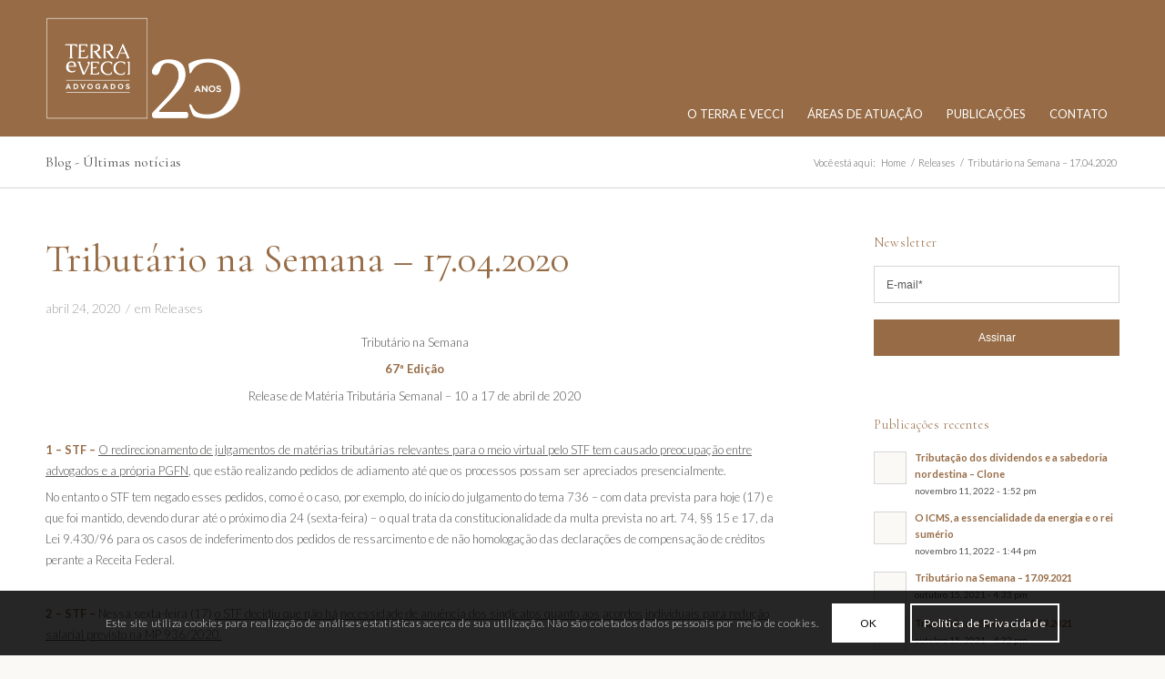

--- FILE ---
content_type: text/html; charset=UTF-8
request_url: https://www.terraevecci.com.br/tributario-na-semana-17-04-20/
body_size: 15351
content:
<!DOCTYPE html>
<html lang="pt-BR" class="html_stretched responsive av-preloader-disabled av-default-lightbox  html_header_top html_logo_left html_main_nav_header html_menu_right html_custom html_header_sticky_disabled html_header_shrinking_disabled html_mobile_menu_phone html_header_searchicon_disabled html_content_align_center html_header_unstick_top_disabled html_header_stretch_disabled html_minimal_header html_av-overlay-side html_av-overlay-side-classic html_av-submenu-noclone html_entry_id_3338 av-no-preview html_text_menu_active ">
<head>
<meta charset="UTF-8" />
<meta name="robots" content="index, follow" />


<!-- mobile setting -->
<meta name="viewport" content="width=device-width, initial-scale=1, maximum-scale=1">

<!-- Scripts/CSS and wp_head hook -->
<title>Tributário na Semana &#8211; 17.04.2020 &#8211; Terra e Vecci</title>
<meta name='robots' content='max-image-preview:large' />
<link rel="alternate" type="application/rss+xml" title="Feed para Terra e Vecci &raquo;" href="https://www.terraevecci.com.br/feed/" />
<link rel="alternate" type="application/rss+xml" title="Feed de comentários para Terra e Vecci &raquo;" href="https://www.terraevecci.com.br/comments/feed/" />
<link rel="alternate" title="oEmbed (JSON)" type="application/json+oembed" href="https://www.terraevecci.com.br/wp-json/oembed/1.0/embed?url=https%3A%2F%2Fwww.terraevecci.com.br%2Ftributario-na-semana-17-04-20%2F" />
<link rel="alternate" title="oEmbed (XML)" type="text/xml+oembed" href="https://www.terraevecci.com.br/wp-json/oembed/1.0/embed?url=https%3A%2F%2Fwww.terraevecci.com.br%2Ftributario-na-semana-17-04-20%2F&#038;format=xml" />

<!-- google webfont font replacement -->

			<script type='text/javascript'>
			if(!document.cookie.match(/aviaPrivacyGoogleWebfontsDisabled/)){
				(function() {
					var f = document.createElement('link');
					
					f.type 	= 'text/css';
					f.rel 	= 'stylesheet';
					f.href 	= '//fonts.googleapis.com/css?family=Cormorant+Garamond:300,400,700%7CLato:300,400,700%7CParisienne';
					f.id 	= 'avia-google-webfont';
					
					document.getElementsByTagName('head')[0].appendChild(f);
				})();
			}
			</script>
			<style id='wp-img-auto-sizes-contain-inline-css' type='text/css'>
img:is([sizes=auto i],[sizes^="auto," i]){contain-intrinsic-size:3000px 1500px}
/*# sourceURL=wp-img-auto-sizes-contain-inline-css */
</style>
<style id='wp-emoji-styles-inline-css' type='text/css'>

	img.wp-smiley, img.emoji {
		display: inline !important;
		border: none !important;
		box-shadow: none !important;
		height: 1em !important;
		width: 1em !important;
		margin: 0 0.07em !important;
		vertical-align: -0.1em !important;
		background: none !important;
		padding: 0 !important;
	}
/*# sourceURL=wp-emoji-styles-inline-css */
</style>
<style id='wp-block-library-inline-css' type='text/css'>
:root{--wp-block-synced-color:#7a00df;--wp-block-synced-color--rgb:122,0,223;--wp-bound-block-color:var(--wp-block-synced-color);--wp-editor-canvas-background:#ddd;--wp-admin-theme-color:#007cba;--wp-admin-theme-color--rgb:0,124,186;--wp-admin-theme-color-darker-10:#006ba1;--wp-admin-theme-color-darker-10--rgb:0,107,160.5;--wp-admin-theme-color-darker-20:#005a87;--wp-admin-theme-color-darker-20--rgb:0,90,135;--wp-admin-border-width-focus:2px}@media (min-resolution:192dpi){:root{--wp-admin-border-width-focus:1.5px}}.wp-element-button{cursor:pointer}:root .has-very-light-gray-background-color{background-color:#eee}:root .has-very-dark-gray-background-color{background-color:#313131}:root .has-very-light-gray-color{color:#eee}:root .has-very-dark-gray-color{color:#313131}:root .has-vivid-green-cyan-to-vivid-cyan-blue-gradient-background{background:linear-gradient(135deg,#00d084,#0693e3)}:root .has-purple-crush-gradient-background{background:linear-gradient(135deg,#34e2e4,#4721fb 50%,#ab1dfe)}:root .has-hazy-dawn-gradient-background{background:linear-gradient(135deg,#faaca8,#dad0ec)}:root .has-subdued-olive-gradient-background{background:linear-gradient(135deg,#fafae1,#67a671)}:root .has-atomic-cream-gradient-background{background:linear-gradient(135deg,#fdd79a,#004a59)}:root .has-nightshade-gradient-background{background:linear-gradient(135deg,#330968,#31cdcf)}:root .has-midnight-gradient-background{background:linear-gradient(135deg,#020381,#2874fc)}:root{--wp--preset--font-size--normal:16px;--wp--preset--font-size--huge:42px}.has-regular-font-size{font-size:1em}.has-larger-font-size{font-size:2.625em}.has-normal-font-size{font-size:var(--wp--preset--font-size--normal)}.has-huge-font-size{font-size:var(--wp--preset--font-size--huge)}.has-text-align-center{text-align:center}.has-text-align-left{text-align:left}.has-text-align-right{text-align:right}.has-fit-text{white-space:nowrap!important}#end-resizable-editor-section{display:none}.aligncenter{clear:both}.items-justified-left{justify-content:flex-start}.items-justified-center{justify-content:center}.items-justified-right{justify-content:flex-end}.items-justified-space-between{justify-content:space-between}.screen-reader-text{border:0;clip-path:inset(50%);height:1px;margin:-1px;overflow:hidden;padding:0;position:absolute;width:1px;word-wrap:normal!important}.screen-reader-text:focus{background-color:#ddd;clip-path:none;color:#444;display:block;font-size:1em;height:auto;left:5px;line-height:normal;padding:15px 23px 14px;text-decoration:none;top:5px;width:auto;z-index:100000}html :where(.has-border-color){border-style:solid}html :where([style*=border-top-color]){border-top-style:solid}html :where([style*=border-right-color]){border-right-style:solid}html :where([style*=border-bottom-color]){border-bottom-style:solid}html :where([style*=border-left-color]){border-left-style:solid}html :where([style*=border-width]){border-style:solid}html :where([style*=border-top-width]){border-top-style:solid}html :where([style*=border-right-width]){border-right-style:solid}html :where([style*=border-bottom-width]){border-bottom-style:solid}html :where([style*=border-left-width]){border-left-style:solid}html :where(img[class*=wp-image-]){height:auto;max-width:100%}:where(figure){margin:0 0 1em}html :where(.is-position-sticky){--wp-admin--admin-bar--position-offset:var(--wp-admin--admin-bar--height,0px)}@media screen and (max-width:600px){html :where(.is-position-sticky){--wp-admin--admin-bar--position-offset:0px}}

/*# sourceURL=wp-block-library-inline-css */
</style><style id='global-styles-inline-css' type='text/css'>
:root{--wp--preset--aspect-ratio--square: 1;--wp--preset--aspect-ratio--4-3: 4/3;--wp--preset--aspect-ratio--3-4: 3/4;--wp--preset--aspect-ratio--3-2: 3/2;--wp--preset--aspect-ratio--2-3: 2/3;--wp--preset--aspect-ratio--16-9: 16/9;--wp--preset--aspect-ratio--9-16: 9/16;--wp--preset--color--black: #000000;--wp--preset--color--cyan-bluish-gray: #abb8c3;--wp--preset--color--white: #ffffff;--wp--preset--color--pale-pink: #f78da7;--wp--preset--color--vivid-red: #cf2e2e;--wp--preset--color--luminous-vivid-orange: #ff6900;--wp--preset--color--luminous-vivid-amber: #fcb900;--wp--preset--color--light-green-cyan: #7bdcb5;--wp--preset--color--vivid-green-cyan: #00d084;--wp--preset--color--pale-cyan-blue: #8ed1fc;--wp--preset--color--vivid-cyan-blue: #0693e3;--wp--preset--color--vivid-purple: #9b51e0;--wp--preset--gradient--vivid-cyan-blue-to-vivid-purple: linear-gradient(135deg,rgb(6,147,227) 0%,rgb(155,81,224) 100%);--wp--preset--gradient--light-green-cyan-to-vivid-green-cyan: linear-gradient(135deg,rgb(122,220,180) 0%,rgb(0,208,130) 100%);--wp--preset--gradient--luminous-vivid-amber-to-luminous-vivid-orange: linear-gradient(135deg,rgb(252,185,0) 0%,rgb(255,105,0) 100%);--wp--preset--gradient--luminous-vivid-orange-to-vivid-red: linear-gradient(135deg,rgb(255,105,0) 0%,rgb(207,46,46) 100%);--wp--preset--gradient--very-light-gray-to-cyan-bluish-gray: linear-gradient(135deg,rgb(238,238,238) 0%,rgb(169,184,195) 100%);--wp--preset--gradient--cool-to-warm-spectrum: linear-gradient(135deg,rgb(74,234,220) 0%,rgb(151,120,209) 20%,rgb(207,42,186) 40%,rgb(238,44,130) 60%,rgb(251,105,98) 80%,rgb(254,248,76) 100%);--wp--preset--gradient--blush-light-purple: linear-gradient(135deg,rgb(255,206,236) 0%,rgb(152,150,240) 100%);--wp--preset--gradient--blush-bordeaux: linear-gradient(135deg,rgb(254,205,165) 0%,rgb(254,45,45) 50%,rgb(107,0,62) 100%);--wp--preset--gradient--luminous-dusk: linear-gradient(135deg,rgb(255,203,112) 0%,rgb(199,81,192) 50%,rgb(65,88,208) 100%);--wp--preset--gradient--pale-ocean: linear-gradient(135deg,rgb(255,245,203) 0%,rgb(182,227,212) 50%,rgb(51,167,181) 100%);--wp--preset--gradient--electric-grass: linear-gradient(135deg,rgb(202,248,128) 0%,rgb(113,206,126) 100%);--wp--preset--gradient--midnight: linear-gradient(135deg,rgb(2,3,129) 0%,rgb(40,116,252) 100%);--wp--preset--font-size--small: 13px;--wp--preset--font-size--medium: 20px;--wp--preset--font-size--large: 36px;--wp--preset--font-size--x-large: 42px;--wp--preset--spacing--20: 0.44rem;--wp--preset--spacing--30: 0.67rem;--wp--preset--spacing--40: 1rem;--wp--preset--spacing--50: 1.5rem;--wp--preset--spacing--60: 2.25rem;--wp--preset--spacing--70: 3.38rem;--wp--preset--spacing--80: 5.06rem;--wp--preset--shadow--natural: 6px 6px 9px rgba(0, 0, 0, 0.2);--wp--preset--shadow--deep: 12px 12px 50px rgba(0, 0, 0, 0.4);--wp--preset--shadow--sharp: 6px 6px 0px rgba(0, 0, 0, 0.2);--wp--preset--shadow--outlined: 6px 6px 0px -3px rgb(255, 255, 255), 6px 6px rgb(0, 0, 0);--wp--preset--shadow--crisp: 6px 6px 0px rgb(0, 0, 0);}:where(.is-layout-flex){gap: 0.5em;}:where(.is-layout-grid){gap: 0.5em;}body .is-layout-flex{display: flex;}.is-layout-flex{flex-wrap: wrap;align-items: center;}.is-layout-flex > :is(*, div){margin: 0;}body .is-layout-grid{display: grid;}.is-layout-grid > :is(*, div){margin: 0;}:where(.wp-block-columns.is-layout-flex){gap: 2em;}:where(.wp-block-columns.is-layout-grid){gap: 2em;}:where(.wp-block-post-template.is-layout-flex){gap: 1.25em;}:where(.wp-block-post-template.is-layout-grid){gap: 1.25em;}.has-black-color{color: var(--wp--preset--color--black) !important;}.has-cyan-bluish-gray-color{color: var(--wp--preset--color--cyan-bluish-gray) !important;}.has-white-color{color: var(--wp--preset--color--white) !important;}.has-pale-pink-color{color: var(--wp--preset--color--pale-pink) !important;}.has-vivid-red-color{color: var(--wp--preset--color--vivid-red) !important;}.has-luminous-vivid-orange-color{color: var(--wp--preset--color--luminous-vivid-orange) !important;}.has-luminous-vivid-amber-color{color: var(--wp--preset--color--luminous-vivid-amber) !important;}.has-light-green-cyan-color{color: var(--wp--preset--color--light-green-cyan) !important;}.has-vivid-green-cyan-color{color: var(--wp--preset--color--vivid-green-cyan) !important;}.has-pale-cyan-blue-color{color: var(--wp--preset--color--pale-cyan-blue) !important;}.has-vivid-cyan-blue-color{color: var(--wp--preset--color--vivid-cyan-blue) !important;}.has-vivid-purple-color{color: var(--wp--preset--color--vivid-purple) !important;}.has-black-background-color{background-color: var(--wp--preset--color--black) !important;}.has-cyan-bluish-gray-background-color{background-color: var(--wp--preset--color--cyan-bluish-gray) !important;}.has-white-background-color{background-color: var(--wp--preset--color--white) !important;}.has-pale-pink-background-color{background-color: var(--wp--preset--color--pale-pink) !important;}.has-vivid-red-background-color{background-color: var(--wp--preset--color--vivid-red) !important;}.has-luminous-vivid-orange-background-color{background-color: var(--wp--preset--color--luminous-vivid-orange) !important;}.has-luminous-vivid-amber-background-color{background-color: var(--wp--preset--color--luminous-vivid-amber) !important;}.has-light-green-cyan-background-color{background-color: var(--wp--preset--color--light-green-cyan) !important;}.has-vivid-green-cyan-background-color{background-color: var(--wp--preset--color--vivid-green-cyan) !important;}.has-pale-cyan-blue-background-color{background-color: var(--wp--preset--color--pale-cyan-blue) !important;}.has-vivid-cyan-blue-background-color{background-color: var(--wp--preset--color--vivid-cyan-blue) !important;}.has-vivid-purple-background-color{background-color: var(--wp--preset--color--vivid-purple) !important;}.has-black-border-color{border-color: var(--wp--preset--color--black) !important;}.has-cyan-bluish-gray-border-color{border-color: var(--wp--preset--color--cyan-bluish-gray) !important;}.has-white-border-color{border-color: var(--wp--preset--color--white) !important;}.has-pale-pink-border-color{border-color: var(--wp--preset--color--pale-pink) !important;}.has-vivid-red-border-color{border-color: var(--wp--preset--color--vivid-red) !important;}.has-luminous-vivid-orange-border-color{border-color: var(--wp--preset--color--luminous-vivid-orange) !important;}.has-luminous-vivid-amber-border-color{border-color: var(--wp--preset--color--luminous-vivid-amber) !important;}.has-light-green-cyan-border-color{border-color: var(--wp--preset--color--light-green-cyan) !important;}.has-vivid-green-cyan-border-color{border-color: var(--wp--preset--color--vivid-green-cyan) !important;}.has-pale-cyan-blue-border-color{border-color: var(--wp--preset--color--pale-cyan-blue) !important;}.has-vivid-cyan-blue-border-color{border-color: var(--wp--preset--color--vivid-cyan-blue) !important;}.has-vivid-purple-border-color{border-color: var(--wp--preset--color--vivid-purple) !important;}.has-vivid-cyan-blue-to-vivid-purple-gradient-background{background: var(--wp--preset--gradient--vivid-cyan-blue-to-vivid-purple) !important;}.has-light-green-cyan-to-vivid-green-cyan-gradient-background{background: var(--wp--preset--gradient--light-green-cyan-to-vivid-green-cyan) !important;}.has-luminous-vivid-amber-to-luminous-vivid-orange-gradient-background{background: var(--wp--preset--gradient--luminous-vivid-amber-to-luminous-vivid-orange) !important;}.has-luminous-vivid-orange-to-vivid-red-gradient-background{background: var(--wp--preset--gradient--luminous-vivid-orange-to-vivid-red) !important;}.has-very-light-gray-to-cyan-bluish-gray-gradient-background{background: var(--wp--preset--gradient--very-light-gray-to-cyan-bluish-gray) !important;}.has-cool-to-warm-spectrum-gradient-background{background: var(--wp--preset--gradient--cool-to-warm-spectrum) !important;}.has-blush-light-purple-gradient-background{background: var(--wp--preset--gradient--blush-light-purple) !important;}.has-blush-bordeaux-gradient-background{background: var(--wp--preset--gradient--blush-bordeaux) !important;}.has-luminous-dusk-gradient-background{background: var(--wp--preset--gradient--luminous-dusk) !important;}.has-pale-ocean-gradient-background{background: var(--wp--preset--gradient--pale-ocean) !important;}.has-electric-grass-gradient-background{background: var(--wp--preset--gradient--electric-grass) !important;}.has-midnight-gradient-background{background: var(--wp--preset--gradient--midnight) !important;}.has-small-font-size{font-size: var(--wp--preset--font-size--small) !important;}.has-medium-font-size{font-size: var(--wp--preset--font-size--medium) !important;}.has-large-font-size{font-size: var(--wp--preset--font-size--large) !important;}.has-x-large-font-size{font-size: var(--wp--preset--font-size--x-large) !important;}
/*# sourceURL=global-styles-inline-css */
</style>

<style id='classic-theme-styles-inline-css' type='text/css'>
/*! This file is auto-generated */
.wp-block-button__link{color:#fff;background-color:#32373c;border-radius:9999px;box-shadow:none;text-decoration:none;padding:calc(.667em + 2px) calc(1.333em + 2px);font-size:1.125em}.wp-block-file__button{background:#32373c;color:#fff;text-decoration:none}
/*# sourceURL=/wp-includes/css/classic-themes.min.css */
</style>
<link rel='stylesheet' id='contact-form-7-css' href='https://www.terraevecci.com.br/wp-content/plugins/contact-form-7/includes/css/styles.css?ver=6.1' type='text/css' media='all' />
<link rel='stylesheet' id='font-awesome-css' href='https://www.terraevecci.com.br/wp-content/plugins/popup-anything-on-click/assets/css/font-awesome.min.css?ver=2.9.1' type='text/css' media='all' />
<link rel='stylesheet' id='popupaoc-public-style-css' href='https://www.terraevecci.com.br/wp-content/plugins/popup-anything-on-click/assets/css/popupaoc-public.css?ver=2.9.1' type='text/css' media='all' />
<link rel='stylesheet' id='avia-merged-styles-css' href='https://www.terraevecci.com.br/wp-content/uploads/dynamic_avia/avia-merged-styles-b88ea81d71f5d9e2105ad240b146b7ff.css' type='text/css' media='all' />
<script type="text/javascript" src="https://www.terraevecci.com.br/wp-includes/js/jquery/jquery.min.js?ver=3.7.1" id="jquery-core-js"></script>
<script type="text/javascript" src="https://www.terraevecci.com.br/wp-includes/js/jquery/jquery-migrate.min.js?ver=3.4.1" id="jquery-migrate-js"></script>
<link rel="https://api.w.org/" href="https://www.terraevecci.com.br/wp-json/" /><link rel="alternate" title="JSON" type="application/json" href="https://www.terraevecci.com.br/wp-json/wp/v2/posts/3338" /><link rel="EditURI" type="application/rsd+xml" title="RSD" href="https://www.terraevecci.com.br/xmlrpc.php?rsd" />
<meta name="generator" content="WordPress 6.9" />
<link rel="canonical" href="https://www.terraevecci.com.br/tributario-na-semana-17-04-20/" />
<link rel='shortlink' href='https://www.terraevecci.com.br/?p=3338' />
<link rel="profile" href="http://gmpg.org/xfn/11" />
<link rel="alternate" type="application/rss+xml" title="Terra e Vecci RSS2 Feed" href="https://www.terraevecci.com.br/feed/" />
<link rel="pingback" href="https://www.terraevecci.com.br/xmlrpc.php" />

<style type='text/css' media='screen'>
 #top #header_main > .container, #top #header_main > .container .main_menu  .av-main-nav > li > a, #top #header_main #menu-item-shop .cart_dropdown_link{ height:150px; line-height: 150px; }
 .html_top_nav_header .av-logo-container{ height:150px;  }
 .html_header_top.html_header_sticky #top #wrap_all #main{ padding-top:148px; } 
</style>
<!--[if lt IE 9]><script src="https://www.terraevecci.com.br/wp-content/themes/enfold/js/html5shiv.js"></script><![endif]-->
<link rel="icon" href="https://www.terraevecci.com.br/wp-content/uploads/2019/05/terraevecci_website_implementacao_vv.png" type="image/png">

<!-- To speed up the rendering and to display the site as fast as possible to the user we include some styles and scripts for above the fold content inline -->
<script type="text/javascript">'use strict';var avia_is_mobile=!1;if(/Android|webOS|iPhone|iPad|iPod|BlackBerry|IEMobile|Opera Mini/i.test(navigator.userAgent)&&'ontouchstart' in document.documentElement){avia_is_mobile=!0;document.documentElement.className+=' avia_mobile '}
else{document.documentElement.className+=' avia_desktop '};document.documentElement.className+=' js_active ';(function(){var e=['-webkit-','-moz-','-ms-',''],n='';for(var t in e){if(e[t]+'transform' in document.documentElement.style){document.documentElement.className+=' avia_transform ';n=e[t]+'transform'};if(e[t]+'perspective' in document.documentElement.style)document.documentElement.className+=' avia_transform3d '};if(typeof document.getElementsByClassName=='function'&&typeof document.documentElement.getBoundingClientRect=='function'&&avia_is_mobile==!1){if(n&&window.innerHeight>0){setTimeout(function(){var e=0,o={},a=0,t=document.getElementsByClassName('av-parallax'),i=window.pageYOffset||document.documentElement.scrollTop;for(e=0;e<t.length;e++){t[e].style.top='0px';o=t[e].getBoundingClientRect();a=Math.ceil((window.innerHeight+i-o.top)*0.3);t[e].style[n]='translate(0px, '+a+'px)';t[e].style.top='auto';t[e].className+=' enabled-parallax '}},50)}}})();</script><style type='text/css'>
@font-face {font-family: 'entypo-fontello'; font-weight: normal; font-style: normal; font-display: auto;
src: url('https://www.terraevecci.com.br/wp-content/themes/enfold/config-templatebuilder/avia-template-builder/assets/fonts/entypo-fontello.eot');
src: url('https://www.terraevecci.com.br/wp-content/themes/enfold/config-templatebuilder/avia-template-builder/assets/fonts/entypo-fontello.eot?#iefix') format('embedded-opentype'), 
url('https://www.terraevecci.com.br/wp-content/themes/enfold/config-templatebuilder/avia-template-builder/assets/fonts/entypo-fontello.woff') format('woff'), 
url('https://www.terraevecci.com.br/wp-content/themes/enfold/config-templatebuilder/avia-template-builder/assets/fonts/entypo-fontello.ttf') format('truetype'), 
url('https://www.terraevecci.com.br/wp-content/themes/enfold/config-templatebuilder/avia-template-builder/assets/fonts/entypo-fontello.svg#entypo-fontello') format('svg');
} #top .avia-font-entypo-fontello, body .avia-font-entypo-fontello, html body [data-av_iconfont='entypo-fontello']:before{ font-family: 'entypo-fontello'; }
</style>

<!--
Debugging Info for Theme support: 

Theme: Enfold
Version: 4.5.7
Installed: enfold
AviaFramework Version: 5.0
AviaBuilder Version: 0.9.5
aviaElementManager Version: 1.0.1
ML:512-PU:19-PLA:8
WP:6.9
Compress: CSS:all theme files - JS:all theme files
Updates: disabled
PLAu:8
-->
</head>




<body id="top" class="wp-singular post-template-default single single-post postid-3338 single-format-standard wp-theme-enfold  rtl_columns stretched cormorant_garamond lato no_sidebar_border" itemscope="itemscope" itemtype="https://schema.org/WebPage" >

	
	<div id='wrap_all'>

	
<header id='header' class='all_colors header_color light_bg_color  av_header_top av_logo_left av_main_nav_header av_menu_right av_custom av_header_sticky_disabled av_header_shrinking_disabled av_header_stretch_disabled av_mobile_menu_phone av_header_searchicon_disabled av_header_unstick_top_disabled av_minimal_header av_bottom_nav_disabled  av_alternate_logo_active av_header_border_disabled'  role="banner" itemscope="itemscope" itemtype="https://schema.org/WPHeader" >

		<div  id='header_main' class='container_wrap container_wrap_logo'>
	
        <div class='container av-logo-container'><div class='inner-container'><span class='logo'><a href='https://www.terraevecci.com.br/'><img height='100' width='300' src='https://www.terraevecci.com.br/wp-content/uploads/2021/05/marce-e-selo.png' alt='Terra e Vecci' /></a></span><nav class='main_menu' data-selectname='Selecione uma página'  role="navigation" itemscope="itemscope" itemtype="https://schema.org/SiteNavigationElement" ><div class="avia-menu av-main-nav-wrap"><ul id="avia-menu" class="menu av-main-nav"><li id="menu-item-2581" class="menu-item menu-item-type-post_type menu-item-object-page menu-item-top-level menu-item-top-level-1"><a href="https://www.terraevecci.com.br/o-terra-e-vecci/" itemprop="url"><span class="avia-bullet"></span><span class="avia-menu-text">O Terra e Vecci</span><span class="avia-menu-fx"><span class="avia-arrow-wrap"><span class="avia-arrow"></span></span></span></a></li>
<li id="menu-item-2697" class="menu-item menu-item-type-post_type menu-item-object-page menu-item-top-level menu-item-top-level-2"><a href="https://www.terraevecci.com.br/areas-de-atuacao/" itemprop="url"><span class="avia-bullet"></span><span class="avia-menu-text">Áreas de atuação</span><span class="avia-menu-fx"><span class="avia-arrow-wrap"><span class="avia-arrow"></span></span></span></a></li>
<li id="menu-item-2660" class="menu-item menu-item-type-post_type menu-item-object-page menu-item-has-children menu-item-top-level menu-item-top-level-3"><a href="https://www.terraevecci.com.br/publicacoes/" itemprop="url"><span class="avia-bullet"></span><span class="avia-menu-text">Publicações</span><span class="avia-menu-fx"><span class="avia-arrow-wrap"><span class="avia-arrow"></span></span></span></a>


<ul class="sub-menu">
	<li id="menu-item-2585" class="menu-item menu-item-type-taxonomy menu-item-object-category"><a href="https://www.terraevecci.com.br/categoria/artigos/" itemprop="url"><span class="avia-bullet"></span><span class="avia-menu-text">Artigos</span></a></li>
	<li id="menu-item-2586" class="menu-item menu-item-type-taxonomy menu-item-object-category"><a href="https://www.terraevecci.com.br/categoria/noticias/" itemprop="url"><span class="avia-bullet"></span><span class="avia-menu-text">Notícias</span></a></li>
	<li id="menu-item-3134" class="menu-item menu-item-type-taxonomy menu-item-object-category current-post-ancestor current-menu-parent current-post-parent"><a href="https://www.terraevecci.com.br/categoria/releases/" itemprop="url"><span class="avia-bullet"></span><span class="avia-menu-text">Releases</span></a></li>
	<li id="menu-item-3133" class="menu-item menu-item-type-taxonomy menu-item-object-category"><a href="https://www.terraevecci.com.br/categoria/imprensa/" itemprop="url"><span class="avia-bullet"></span><span class="avia-menu-text">Imprensa</span></a></li>
	<li id="menu-item-2588" class="menu-item menu-item-type-taxonomy menu-item-object-category"><a href="https://www.terraevecci.com.br/categoria/outros/" itemprop="url"><span class="avia-bullet"></span><span class="avia-menu-text">Outros</span></a></li>
</ul>
</li>
<li id="menu-item-2682" class="menu-item menu-item-type-post_type menu-item-object-page menu-item-top-level menu-item-top-level-4"><a href="https://www.terraevecci.com.br/contato/" itemprop="url"><span class="avia-bullet"></span><span class="avia-menu-text">Contato</span><span class="avia-menu-fx"><span class="avia-arrow-wrap"><span class="avia-arrow"></span></span></span></a></li>
<li class="av-burger-menu-main menu-item-avia-special ">
	        			<a href="#">
							<span class="av-hamburger av-hamburger--spin av-js-hamburger">
					        <span class="av-hamburger-box">
						          <span class="av-hamburger-inner"></span>
						          <strong>Menu</strong>
					        </span>
							</span>
						</a>
	        		   </li></ul></div></nav></div> </div> 
		<!-- end container_wrap-->
		</div>
		<div class='header_bg'></div>

<!-- end header -->
</header>
		
	<div id='main' class='all_colors' data-scroll-offset='0'>

	<div class='stretch_full container_wrap alternate_color light_bg_color title_container'><div class='container'><strong class='main-title entry-title '><a href='https://www.terraevecci.com.br/' rel='bookmark' title='Link permanente: Blog - Últimas notícias'  itemprop="headline" >Blog - Últimas notícias</a></strong><div class="breadcrumb breadcrumbs avia-breadcrumbs"><div class="breadcrumb-trail" xmlns:v="https://rdf.data-vocabulary.org/#"><span class="trail-before"><span class="breadcrumb-title">Você está aqui:</span></span> <span><a rel="v:url" property="v:title" href="https://www.terraevecci.com.br" title="Terra e Vecci"  class="trail-begin">Home</a></span> <span class="sep">/</span> <span><a rel="v:url" property="v:title" href="https://www.terraevecci.com.br/categoria/releases/">Releases</a></span> <span class="sep">/</span> <span class="trail-end">Tributário na Semana &#8211; 17.04.2020</span></div></div></div></div>
		<div class='container_wrap container_wrap_first main_color sidebar_right'>

			<div class='container template-blog template-single-blog '>

				<main class='content units av-content-small alpha  av-blog-meta-author-disabled av-blog-meta-comments-disabled av-blog-meta-html-info-disabled'  role="main" itemscope="itemscope" itemtype="https://schema.org/Blog" >

                    <article class='post-entry post-entry-type-standard post-entry-3338 post-loop-1 post-parity-odd post-entry-last single-big  post-3338 post type-post status-publish format-standard hentry category-releases'  itemscope="itemscope" itemtype="https://schema.org/BlogPosting" itemprop="blogPost" ><div class='blog-meta'></div><div class='entry-content-wrapper clearfix standard-content'><header class="entry-content-header"><h1 class='post-title entry-title '  itemprop="headline" >	<a href='https://www.terraevecci.com.br/tributario-na-semana-17-04-20/' rel='bookmark' title='Link permanente: Tributário na Semana &#8211; 17.04.2020'>Tributário na Semana &#8211; 17.04.2020			<span class='post-format-icon minor-meta'></span>	</a></h1><span class='post-meta-infos'><time class='date-container minor-meta updated' >abril 24, 2020</time><span class='text-sep text-sep-date'>/</span><span class="blog-categories minor-meta">em <a href="https://www.terraevecci.com.br/categoria/releases/" rel="tag">Releases</a> </span><span class="text-sep text-sep-cat">/</span><span class="blog-author minor-meta">por <span class="entry-author-link" ><span class="vcard author"><span class="fn"><a href="https://www.terraevecci.com.br/author/terraevecci/" title="Posts de terraevecci" rel="author">terraevecci</a></span></span></span></span></span></header><div class="entry-content"  itemprop="text" ><p style="text-align: center;">Tributário na Semana</p>
<p style="text-align: center;"><strong>67ª Edição</strong></p>
<p style="text-align: center;">Release de Matéria Tributária Semanal – 10 a 17 de abril de 2020</p>
<p>&nbsp;</p>
<p><strong>1 – STF – </strong><u>O redirecionamento de julgamentos de matérias tributárias relevantes para o meio virtual pelo STF tem causado preocupação entre advogados e a própria PGFN</u>, que estão realizando pedidos de adiamento até que os processos possam ser apreciados presencialmente.</p>
<p>No entanto o STF tem negado esses pedidos, como é o caso, por exemplo, do início do julgamento do tema 736 &#8211; com data prevista para hoje (17) e que foi mantido, devendo durar até o próximo dia 24 (sexta-feira) &#8211; o qual trata da constitucionalidade da multa prevista no art. 74, §§ 15 e 17, da Lei 9.430/96 para os casos de indeferimento dos pedidos de ressarcimento e de não homologação das declarações de compensação de créditos perante a Receita Federal.</p>
<p>&nbsp;</p>
<p><strong>2 – STF –</strong> Nessa sexta-feira (17) <u>o STF decidiu que não há necessidade de anuência dos sindicatos quanto aos acordos individuais para redução salarial previsto na MP 936/2020.</u></p>
<p>A liminar concedida pelo Ministro Lewandowski, no sentido de que os sindicatos deveriam anuir com os contratos individuais firmados entre empregado e empregador, foi derrubada pela maioria do plenário (7 x 3).</p>
<p><strong> </strong></p>
<p><strong>3 – STJ –</strong> A <u>suspensão dos prazos e sessões de julgamento presenciais do STJ foi prorrogada por tempo indeterminado pela Resolução nº 08/2020</u>, publicada na última quinta-feira (16).</p>
<p>Embora seja por tempo indeterminado, a Resolução prevê que as determinações podem ser revistas ou revogadas a qualquer tempo, a depender da evolução da situação sanitária no Brasil em decorrência da Pandemia pelo Coronavírus (COVID-19).</p>
<p>É importante ressaltar que apesar da suspensão das sessões de julgamento presenciais, o STJ manteve a prestação jurisdicional de forma virtual, sendo proferidas entre 16 de março e 10 de abril mais de 50 mil decisões pelo Tribunal.</p>
<p>&nbsp;</p>
<p><strong>4 – Procuradoria Geral da Fazenda Nacional – </strong>A Lei nº 13.988/2020, publicada nessa semana &#8211; fruto da conversão da Medida Provisória nº 899/2019, intitulada como MP do Contribuinte Legal – trata, dentre outros assuntos, sobre a possibilidade de transação tributária, a fim de evitar a propositura de ações judiciais e/ou a resolução daquelas que se encontram em tramitação.</p>
<p>Nesse contexto, a <u>PGFN editou as regras para a realização dos acordos por meio das Portarias nº<sup>s</sup> 9.917 e 9.924</u>, publicadas ontem (16) e que estabelecem, respectivamente, os detalhes para a transação dos débitos já inscritos em dívida ativa e as condições para a respectiva transação em “função dos efeitos da pandemia”.</p>
<p>Destaca-se que <u>a Portaria nº 9.917 prorrogou o prazo para adesão às modalidades de transação para 30 de junho de 2020.</u></p>
<p>&nbsp;</p>
<p><strong>5 – São Paulo </strong><strong>– </strong>Uma empresa do setor agrícola obteve <u>liminar para prorrogar o prazo de validade de sua Certidão Fiscal, vencida três dias antes da publicação da Portaria </u><u>Conjunta nº 555/2020</u>, que estendeu por 90 dias a validade das Certidões Negativas de Débito e Certidões Positivas com Efeito de Negativa, relacionadas a créditos tributários Federais e dívidas ativas da União, aplicável aos documentos já expedidos e com seu prazo de validade em curso.</p>
<p>O Magistrado responsável pelo deferimento da liminar fundamentou que “<em>as razões que conduziram à edição da portaria já estavam presentes quando do vencimento da CND”.</em></p>
<p><strong> </strong></p>
<p><strong>6 – Conselho Administrativo de Recursos Fiscais </strong><strong>– </strong>A possibilidade de <u>realização de julgamentos de maneira virtual em Turmas e na Câmara Superior está sendo avaliada pelo CARF e pelo Ministério da Economia</u>. Atualmente, casos de menor valor (até 120 salários mínimos) já são feitos virtualmente.</p>
<p>O desafio para consolidação desse novo modelo paira, por exemplo, sobre as sustentações orais, o que de acordo com muitos advogados dificultaria o acesso ao CARF.</p>
<p>Ainda, além dos ajustes necessários para viabilizar os julgamentos virtuais das causas de maior complexidade, também é preciso a edição de Portaria que trate e regulamente o assunto.</p>
<p><strong> </strong></p>
<p><strong>7 – Goiás &#8211; Coronavírus – </strong>Gráfico divulgado pelo O POPULAR &#8211; baseado em dados de mapeamento por tecnologia de geolocalização &#8211; mostrou que Goiás se mantém com moderada evolução no índice de isolamento social em comparação a outros Estados do País:</p>
<p>&nbsp;</p>
<p><img fetchpriority="high" decoding="async" class="alignnone wp-image-3341" src="https://www.terraevecci.com.br/wp-content/uploads/2020/04/Capturar1-300x200.jpg" alt="" width="386" height="257" srcset="https://www.terraevecci.com.br/wp-content/uploads/2020/04/Capturar1-300x200.jpg 300w, https://www.terraevecci.com.br/wp-content/uploads/2020/04/Capturar1-450x300.jpg 450w, https://www.terraevecci.com.br/wp-content/uploads/2020/04/Capturar1.jpg 513w" sizes="(max-width: 386px) 100vw, 386px" /></p>
<p><strong> </strong></p>
<p><strong>8 – Goiás &#8211; Coronavírus </strong><strong>– </strong><u>O Decreto nº 9.645/2020, que prorrogou até 19 de abril as medidas de isolamento social para combate à pandemia do Coronavírus (COVID-19) em nosso Estado, deve sofrer flexibilização na próxima segunda-feira (20), sinalizou o Governador de Goiás, Ronaldo Caiado.</u></p>
<p>Segundo o Governador, as medidas adotadas anteriormente trouxeram ao Estado estrutura para enfrentamento da pandemia, o que permite agora uma gradual transição para que as atividades econômicas não essenciais voltem aos poucos.</p>
<p><em>“Cada dia que passa o Estado vai tendo mais estrutura. Se você empurra o isolamento, vai ganhando mais musculatura para enfrentar a pandemia. A gradação foi normal, nunca houve virose em que o sujeito ficasse em isolamento, lockdown, por um ano. A transição vem no momento em que temos mais condições instaladas”, </em>afirmou Ronaldo Caiado.</p>
<p><em> </em></p>
<p style="text-align: center;"><em>Creio no riso e na lágrima como antídotos contra o ódio e o terror</em></p>
<p style="text-align: center;"><strong><em>– Charles Chaplin</em></strong></p>
<p>&nbsp;</p>
</div><footer class="entry-footer"><div class='av-share-box'><h5 class='av-share-link-description av-no-toc'>Share this entry</h5><ul class='av-share-box-list noLightbox'><li class='av-share-link av-social-link-facebook' ><a target="_blank" aria-label="Share on Facebook" href='https://www.facebook.com/sharer.php?u=https://www.terraevecci.com.br/tributario-na-semana-17-04-20/&#038;t=Tribut%C3%A1rio%20na%20Semana%20%E2%80%93%2017.04.2020' aria-hidden='true' data-av_icon='' data-av_iconfont='entypo-fontello' title='' data-avia-related-tooltip='Share on Facebook'><span class='avia_hidden_link_text'>Share on Facebook</span></a></li><li class='av-share-link av-social-link-twitter' ><a target="_blank" aria-label="Share on Twitter" href='https://twitter.com/share?text=Tribut%C3%A1rio%20na%20Semana%20%E2%80%93%2017.04.2020&#038;url=https://www.terraevecci.com.br/?p=3338' aria-hidden='true' data-av_icon='' data-av_iconfont='entypo-fontello' title='' data-avia-related-tooltip='Share on Twitter'><span class='avia_hidden_link_text'>Share on Twitter</span></a></li><li class='av-share-link av-social-link-gplus' ><a target="_blank" aria-label="Share on Google+" href='https://plus.google.com/share?url=https://www.terraevecci.com.br/tributario-na-semana-17-04-20/' aria-hidden='true' data-av_icon='' data-av_iconfont='entypo-fontello' title='' data-avia-related-tooltip='Share on Google+'><span class='avia_hidden_link_text'>Share on Google+</span></a></li><li class='av-share-link av-social-link-linkedin' ><a target="_blank" aria-label="Share on Linkedin" href='https://linkedin.com/shareArticle?mini=true&#038;title=Tribut%C3%A1rio%20na%20Semana%20%E2%80%93%2017.04.2020&#038;url=https://www.terraevecci.com.br/tributario-na-semana-17-04-20/' aria-hidden='true' data-av_icon='' data-av_iconfont='entypo-fontello' title='' data-avia-related-tooltip='Share on Linkedin'><span class='avia_hidden_link_text'>Share on Linkedin</span></a></li><li class='av-share-link av-social-link-mail' ><a  aria-label="Share by Mail" href='mailto:?subject=Tribut%C3%A1rio%20na%20Semana%20%E2%80%93%2017.04.2020&#038;body=https://www.terraevecci.com.br/tributario-na-semana-17-04-20/' aria-hidden='true' data-av_icon='' data-av_iconfont='entypo-fontello' title='' data-avia-related-tooltip='Share by Mail'><span class='avia_hidden_link_text'>Share by Mail</span></a></li></ul></div></footer><div class='post_delimiter'></div></div><div class='post_author_timeline'></div><span class='hidden'>
			<span class='av-structured-data'  itemprop="image" itemscope="itemscope" itemtype="https://schema.org/ImageObject"  itemprop='image'>
					   <span itemprop='url' >https://www.terraevecci.com.br/wp-content/uploads/2021/05/marce-e-selo.png</span>
					   <span itemprop='height' >0</span>
					   <span itemprop='width' >0</span>
				  </span><span class='av-structured-data'  itemprop="publisher" itemtype="https://schema.org/Organization" itemscope="itemscope" >
				<span itemprop='name'>terraevecci</span>
				<span itemprop='logo' itemscope itemtype='https://schema.org/ImageObject'>
				   <span itemprop='url'>https://www.terraevecci.com.br/wp-content/uploads/2021/05/marce-e-selo.png</span>
				 </span>
			  </span><span class='av-structured-data'  itemprop="author" itemscope="itemscope" itemtype="https://schema.org/Person" ><span itemprop='name'>terraevecci</span></span><span class='av-structured-data'  itemprop="datePublished" datetime="2020-04-24T12:37:13-03:00" >2020-04-24 12:37:13</span><span class='av-structured-data'  itemprop="dateModified" itemtype="https://schema.org/dateModified" >2020-04-24 12:37:58</span><span class='av-structured-data'  itemprop="mainEntityOfPage" itemtype="https://schema.org/mainEntityOfPage" ><span itemprop='name'>Tributário na Semana - 17.04.2020</span></span></span></article><div class='single-big'></div>


	        	
	        	
<div class='comment-entry post-entry'>


</div>
				<!--end content-->
				</main>

				<aside class='sidebar sidebar_right   alpha units'  role="complementary" itemscope="itemscope" itemtype="https://schema.org/WPSideBar" ><div class='inner_sidebar extralight-border'><section id="avia_mailchimp_widget-2" class="widget clearfix avia_mailchimp_widget"><h3 class="widgettitle">Newsletter</h3><div class='av-mailchimp-widget av-mailchimp-widget-style- '><form action="https://www.terraevecci.com.br/tributario-na-semana-17-04-20/" method="post"  data-av-custom-send='mailchimp_send' class="avia_ajax_form av-form-labels-hidden    avia-mailchimp-form " data-avia-form-id="1" data-avia-redirect=''><fieldset><p class=' first_form  form_element form_fullwidth av-last-visible-form-element' id='element_avia_0_1'> <input name="avia_0_1" class="text_input is_email" type="text" id="avia_0_1" value=""  placeholder='E-mail*'/></p><p class="hidden"><input type="text" name="avia_avia_username_1" class="hidden " id="avia_avia_username_1" value="" /></p><p class="form_element "><input type="hidden" value="1" name="avia_generated_form1" /><input type="submit" value="Assinar" class="button"  data-sending-label="Sending"/></p></fieldset></form><div id="ajaxresponse_1" class="ajaxresponse ajaxresponse_1 hidden"></div></div><span class="seperator extralight-border"></span></section><section id="newsbox-2" class="widget clearfix newsbox"><h3 class="widgettitle">Publicações recentes</h3><ul class="news-wrap image_size_widget"><li class="news-content post-format-standard"><a class='news-link' title='Tributação dos dividendos e a sabedoria nordestina &#8211; Clone' href='https://www.terraevecci.com.br/tributacao-dos-dividendos-e-a-sabedoria-nordestina-clone/'><span class='news-thumb no-news-thumb'></span><strong class='news-headline'>Tributação dos dividendos e a sabedoria nordestina &#8211; Clone<span class='news-time'>novembro 11, 2022 - 1:52 pm</span></strong></a></li><li class="news-content post-format-standard"><a class='news-link' title='O ICMS, a essencialidade da energia e o rei sumério' href='https://www.terraevecci.com.br/o-icms-a-essencialidade-da-energia-e-o-rei-sumerio/'><span class='news-thumb no-news-thumb'></span><strong class='news-headline'>O ICMS, a essencialidade da energia e o rei sumério<span class='news-time'>novembro 11, 2022 - 1:44 pm</span></strong></a></li><li class="news-content post-format-standard"><a class='news-link' title='Tributário na Semana &#8211; 17.09.2021' href='https://www.terraevecci.com.br/tributario-na-semana-20-08-21-2-2-2-2/'><span class='news-thumb no-news-thumb'></span><strong class='news-headline'>Tributário na Semana &#8211; 17.09.2021<span class='news-time'>outubro 15, 2021 - 4:33 pm</span></strong></a></li><li class="news-content post-format-standard"><a class='news-link' title='Tributário na Semana &#8211; 10.09.2021' href='https://www.terraevecci.com.br/tributario-na-semana-20-08-21-2-2-2/'><span class='news-thumb no-news-thumb'></span><strong class='news-headline'>Tributário na Semana &#8211; 10.09.2021<span class='news-time'>outubro 15, 2021 - 4:32 pm</span></strong></a></li></ul><span class="seperator extralight-border"></span></section></div></aside>

			</div><!--end container-->

		</div><!-- close default .container_wrap element -->


		<div id='av_section_1' class='avia-section main_color avia-section-no-padding avia-no-border-styling avia-bg-style-scroll  avia-builder-el-0  avia-builder-el-no-sibling    container_wrap fullsize' style='background-color: #fcfaf8;  '  ><div class='container' ><main  role="main" itemscope="itemscope" itemtype="https://schema.org/Blog"  class='template-page content  av-content-full alpha units'><div class='post-entry post-entry-type-page post-entry-3338'><div class='entry-content-wrapper clearfix'>
<div style='height:35px' class='hr hr-invisible   avia-builder-el-1  el_before_av_one_fourth  avia-builder-el-first  '><span class='hr-inner ' ><span class='hr-inner-style'></span></span></div>
<div class="flex_column av_one_fourth  flex_column_div av-zero-column-padding first  avia-builder-el-2  el_after_av_hr  el_before_av_one_half  " style='border-radius:0px; '></div><div class="flex_column av_one_half  flex_column_div av-zero-column-padding   avia-builder-el-3  el_after_av_one_fourth  el_before_av_one_fourth  " style='border-radius:0px; '><div style='padding-bottom:0px; margin-top:5px; ' class='av-special-heading av-special-heading-h2  blockquote modern-quote modern-centered  avia-builder-el-4  el_before_av_mailchimp  avia-builder-el-first   '><h2 class='av-special-heading-tag '  itemprop="headline"  >Newsletter</h2><div class ='av-subheading av-subheading_below  ' style='font-size:15px;'><p>Acompanhe as publicações do Terra e Vecci no seu e-mail!</p>
</div><div class='special-heading-border'><div class='special-heading-inner-border' ></div></div></div>
<form action="https://www.terraevecci.com.br/tributario-na-semana-17-04-20/" method="post"  data-av-custom-send='mailchimp_send' class="avia_ajax_form av-form-labels-hidden   avia-builder-el-5  el_after_av_heading  el_before_av_hr    avia-mailchimp-form " data-avia-form-id="2" data-avia-redirect=''><fieldset><p class=' first_form  form_element form_element_two_third' id='element_avia_0_2'> <input name="avia_0_2" class="text_input is_email" type="text" id="avia_0_2" value=""  placeholder='E-mail*'/></p><p class="form_element  form_element form_element_third av-last-visible-form-element modified_width"><input type="hidden" value="1" name="avia_generated_form2" /><input type="submit" value="Assinar" class="button"  data-sending-label="Sending"/></p><p class="hidden"><input type="text" name="avia_avia_username_2" class="hidden " id="avia_avia_username_2" value="" /></p></fieldset></form><div id="ajaxresponse_2" class="ajaxresponse ajaxresponse_2 hidden"></div>
<div style='height:5px' class='hr hr-invisible   avia-builder-el-6  el_after_av_mailchimp  avia-builder-el-last  '><span class='hr-inner ' ><span class='hr-inner-style'></span></span></div></div><div class="flex_column av_one_fourth  flex_column_div av-zero-column-padding   avia-builder-el-7  el_after_av_one_half  el_before_av_textblock  " style='border-radius:0px; '></div><section class="av_textblock_section "  itemscope="itemscope" itemtype="https://schema.org/CreativeWork" ><div class='avia_textblock  av_inherit_color '  style='color:#7c7c7b; '  itemprop="text" ><p style="text-align: center;">Cond. Flamboyant Park Business, Rua 14, sala 2212,<br />
Jardim Goiás &#8211; Goiânia, GO. CEP 74810-100. <a style="color: #966b45;" href="https://www.google.com/maps/place/Terra+e+Vecci+Advogados+Associados/@-16.706807,-49.2363888,15z/data=!4m5!3m4!1s0x0:0xdb069976b8514e86!8m2!3d-16.706807!4d-49.2363888" target="_blank" rel="noopener">Ver no mapa</a></p>
<p style="text-align: center;">+55 62 3092 7606 | adm@terraevecci.com.br</p>
</div></section>
<section class="av_textblock_section "  itemscope="itemscope" itemtype="https://schema.org/CreativeWork" ><div class='avia_textblock  av_inherit_color '  style='color:#7c7c7b; '  itemprop="text" ><p><img loading="lazy" decoding="async" class="wp-image-3906 aligncenter" src="https://www.terraevecci.com.br/wp-content/uploads/2024/07/selos.png" alt="" width="141" height="70" srcset="https://www.terraevecci.com.br/wp-content/uploads/2024/07/selos.png 400w, https://www.terraevecci.com.br/wp-content/uploads/2024/07/selos-300x149.png 300w" sizes="auto, (max-width: 141px) 100vw, 141px" /></p>
</div></section>
<div style=' margin-top:25px; margin-bottom:18px;'  class='hr hr-custom hr-center hr-icon-no   avia-builder-el-10  el_after_av_textblock  el_before_av_textblock  '><span class='hr-inner   inner-border-av-border-thin' style=' width:100%; border-color:#d9b28e;' ><span class='hr-inner-style'></span></span></div>
<section class="av_textblock_section "  itemscope="itemscope" itemtype="https://schema.org/CreativeWork" ><div class='avia_textblock  av_inherit_color '  style='font-size:12px; color:#7c7c7b; '  itemprop="text" ><p style="text-align: center;">© 2019 Terra e Vecci &#8211; Advogados e Associados | Design by <a style="color: #966b45;" href="http://buffo.com.br" target="_blank" rel="noopener">Buffo Design</a></p>
</div></section>
<div style='height:15px' class='hr hr-invisible   avia-builder-el-12  el_after_av_textblock  avia-builder-el-last  '><span class='hr-inner ' ><span class='hr-inner-style'></span></span></div>

</div></div></main><!-- close content main element --> <!-- section close by builder template -->		</div><!--end builder template--></div><!-- close default .container_wrap element -->


			

					<!-- end main -->
		</div>
		
		<!-- end wrap_all --></div>

<a href='#top' title='Scroll to top' id='scroll-top-link' aria-hidden='true' data-av_icon='' data-av_iconfont='entypo-fontello'><span class="avia_hidden_link_text">Scroll to top</span></a>

<div id="fb-root"></div>


        <div class='avia-cookie-consent cookiebar-hidden avia-cookiemessage-bottom'>
        <div class='container'>
        <p class="avia_cookie_text">Este site utiliza cookies para realização de análises estatísticas acerca de sua utilização. Não são coletados dados pessoais por meio de cookies. </p>

        <a href='#' class='avia-button avia-cookie-consent-button avia-cookie-consent-button-1  avia-cookie-close-bar ' data-contents='d85642ee7e32e8e22d877ff1d23f9105'>OK</a><a href='https://www.terraevecci.com.br/politica-de-privacidade/' class='avia-button avia-cookie-consent-button avia-cookie-consent-button-2 av-extra-cookie-btn' >Política de Privacidade</a>        
        
        

        </div>
        </div>
        
        <script type="speculationrules">
{"prefetch":[{"source":"document","where":{"and":[{"href_matches":"/*"},{"not":{"href_matches":["/wp-*.php","/wp-admin/*","/wp-content/uploads/*","/wp-content/*","/wp-content/plugins/*","/wp-content/themes/enfold/*","/*\\?(.+)"]}},{"not":{"selector_matches":"a[rel~=\"nofollow\"]"}},{"not":{"selector_matches":".no-prefetch, .no-prefetch a"}}]},"eagerness":"conservative"}]}
</script>

 <script type='text/javascript'>
 /* <![CDATA[ */  
var avia_framework_globals = avia_framework_globals || {};
    avia_framework_globals.frameworkUrl = 'https://www.terraevecci.com.br/wp-content/themes/enfold/framework/';
    avia_framework_globals.installedAt = 'https://www.terraevecci.com.br/wp-content/themes/enfold/';
    avia_framework_globals.ajaxurl = 'https://www.terraevecci.com.br/wp-admin/admin-ajax.php';
/* ]]> */ 
</script>
 
 <script type="text/javascript" src="https://www.terraevecci.com.br/wp-includes/js/dist/hooks.min.js?ver=dd5603f07f9220ed27f1" id="wp-hooks-js"></script>
<script type="text/javascript" src="https://www.terraevecci.com.br/wp-includes/js/dist/i18n.min.js?ver=c26c3dc7bed366793375" id="wp-i18n-js"></script>
<script type="text/javascript" id="wp-i18n-js-after">
/* <![CDATA[ */
wp.i18n.setLocaleData( { 'text direction\u0004ltr': [ 'ltr' ] } );
//# sourceURL=wp-i18n-js-after
/* ]]> */
</script>
<script type="text/javascript" src="https://www.terraevecci.com.br/wp-content/plugins/contact-form-7/includes/swv/js/index.js?ver=6.1" id="swv-js"></script>
<script type="text/javascript" id="contact-form-7-js-translations">
/* <![CDATA[ */
( function( domain, translations ) {
	var localeData = translations.locale_data[ domain ] || translations.locale_data.messages;
	localeData[""].domain = domain;
	wp.i18n.setLocaleData( localeData, domain );
} )( "contact-form-7", {"translation-revision-date":"2025-05-19 13:41:20+0000","generator":"GlotPress\/4.0.1","domain":"messages","locale_data":{"messages":{"":{"domain":"messages","plural-forms":"nplurals=2; plural=n > 1;","lang":"pt_BR"},"Error:":["Erro:"]}},"comment":{"reference":"includes\/js\/index.js"}} );
//# sourceURL=contact-form-7-js-translations
/* ]]> */
</script>
<script type="text/javascript" id="contact-form-7-js-before">
/* <![CDATA[ */
var wpcf7 = {
    "api": {
        "root": "https:\/\/www.terraevecci.com.br\/wp-json\/",
        "namespace": "contact-form-7\/v1"
    }
};
//# sourceURL=contact-form-7-js-before
/* ]]> */
</script>
<script type="text/javascript" src="https://www.terraevecci.com.br/wp-content/plugins/contact-form-7/includes/js/index.js?ver=6.1" id="contact-form-7-js"></script>
<script type="text/javascript" src="https://www.terraevecci.com.br/wp-content/plugins/popup-anything-on-click/assets/js/popupaoc-public.js?ver=2.9.1" id="popupaoc-public-js-js"></script>
<script type="text/javascript" src="https://www.terraevecci.com.br/wp-content/uploads/dynamic_avia/avia-footer-scripts-96ac9ddd7a1780809132d579b8722d65.js" id="avia-footer-scripts-js"></script>
<script id="wp-emoji-settings" type="application/json">
{"baseUrl":"https://s.w.org/images/core/emoji/17.0.2/72x72/","ext":".png","svgUrl":"https://s.w.org/images/core/emoji/17.0.2/svg/","svgExt":".svg","source":{"concatemoji":"https://www.terraevecci.com.br/wp-includes/js/wp-emoji-release.min.js?ver=6.9"}}
</script>
<script type="module">
/* <![CDATA[ */
/*! This file is auto-generated */
const a=JSON.parse(document.getElementById("wp-emoji-settings").textContent),o=(window._wpemojiSettings=a,"wpEmojiSettingsSupports"),s=["flag","emoji"];function i(e){try{var t={supportTests:e,timestamp:(new Date).valueOf()};sessionStorage.setItem(o,JSON.stringify(t))}catch(e){}}function c(e,t,n){e.clearRect(0,0,e.canvas.width,e.canvas.height),e.fillText(t,0,0);t=new Uint32Array(e.getImageData(0,0,e.canvas.width,e.canvas.height).data);e.clearRect(0,0,e.canvas.width,e.canvas.height),e.fillText(n,0,0);const a=new Uint32Array(e.getImageData(0,0,e.canvas.width,e.canvas.height).data);return t.every((e,t)=>e===a[t])}function p(e,t){e.clearRect(0,0,e.canvas.width,e.canvas.height),e.fillText(t,0,0);var n=e.getImageData(16,16,1,1);for(let e=0;e<n.data.length;e++)if(0!==n.data[e])return!1;return!0}function u(e,t,n,a){switch(t){case"flag":return n(e,"\ud83c\udff3\ufe0f\u200d\u26a7\ufe0f","\ud83c\udff3\ufe0f\u200b\u26a7\ufe0f")?!1:!n(e,"\ud83c\udde8\ud83c\uddf6","\ud83c\udde8\u200b\ud83c\uddf6")&&!n(e,"\ud83c\udff4\udb40\udc67\udb40\udc62\udb40\udc65\udb40\udc6e\udb40\udc67\udb40\udc7f","\ud83c\udff4\u200b\udb40\udc67\u200b\udb40\udc62\u200b\udb40\udc65\u200b\udb40\udc6e\u200b\udb40\udc67\u200b\udb40\udc7f");case"emoji":return!a(e,"\ud83e\u1fac8")}return!1}function f(e,t,n,a){let r;const o=(r="undefined"!=typeof WorkerGlobalScope&&self instanceof WorkerGlobalScope?new OffscreenCanvas(300,150):document.createElement("canvas")).getContext("2d",{willReadFrequently:!0}),s=(o.textBaseline="top",o.font="600 32px Arial",{});return e.forEach(e=>{s[e]=t(o,e,n,a)}),s}function r(e){var t=document.createElement("script");t.src=e,t.defer=!0,document.head.appendChild(t)}a.supports={everything:!0,everythingExceptFlag:!0},new Promise(t=>{let n=function(){try{var e=JSON.parse(sessionStorage.getItem(o));if("object"==typeof e&&"number"==typeof e.timestamp&&(new Date).valueOf()<e.timestamp+604800&&"object"==typeof e.supportTests)return e.supportTests}catch(e){}return null}();if(!n){if("undefined"!=typeof Worker&&"undefined"!=typeof OffscreenCanvas&&"undefined"!=typeof URL&&URL.createObjectURL&&"undefined"!=typeof Blob)try{var e="postMessage("+f.toString()+"("+[JSON.stringify(s),u.toString(),c.toString(),p.toString()].join(",")+"));",a=new Blob([e],{type:"text/javascript"});const r=new Worker(URL.createObjectURL(a),{name:"wpTestEmojiSupports"});return void(r.onmessage=e=>{i(n=e.data),r.terminate(),t(n)})}catch(e){}i(n=f(s,u,c,p))}t(n)}).then(e=>{for(const n in e)a.supports[n]=e[n],a.supports.everything=a.supports.everything&&a.supports[n],"flag"!==n&&(a.supports.everythingExceptFlag=a.supports.everythingExceptFlag&&a.supports[n]);var t;a.supports.everythingExceptFlag=a.supports.everythingExceptFlag&&!a.supports.flag,a.supports.everything||((t=a.source||{}).concatemoji?r(t.concatemoji):t.wpemoji&&t.twemoji&&(r(t.twemoji),r(t.wpemoji)))});
//# sourceURL=https://www.terraevecci.com.br/wp-includes/js/wp-emoji-loader.min.js
/* ]]> */
</script>
</body>
</html>
